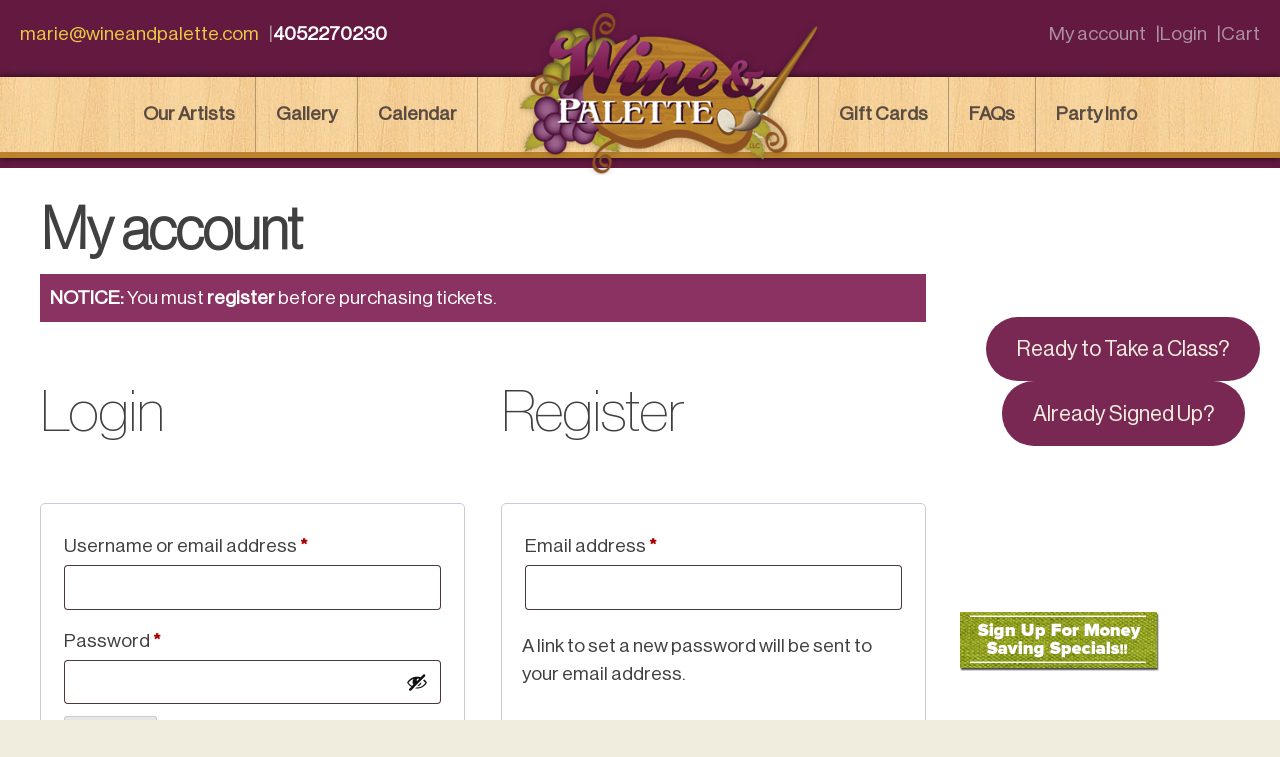

--- FILE ---
content_type: text/html; charset=UTF-8
request_url: https://wineandpalette.com/my-account/?redirect_to=https://wineandpalette.com/calendar/2023-01-13/
body_size: 41964
content:
<!doctype html>
<html lang="en-US">
<head>
	<meta charset="UTF-8">
	<meta name="viewport" content="width=device-width, initial-scale=1">
	<link rel="profile" href="https://gmpg.org/xfn/11">

	<style>
		@font-face {
			font-family: NeueHaasDisplayXThin;
			src: url(https://wineandpalette.com/content/themes/wineandpalette/fonts/NeueHaasDisplayXThin.ttf);
			font-weight: normal;
			font-style: normal;
		}		@font-face {
			font-family: NeueHaasDisplayThin;
			src: url(https://wineandpalette.com/content/themes/wineandpalette/fonts/NeueHaasDisplayThin.ttf);
			font-weight: normal;
			font-style: normal;
		}
		@font-face {
			font-family: NeueHaasDisplayRoman;
			src: url(https://wineandpalette.com/content/themes/wineandpalette/fonts/NeueHaasDisplayRoman.ttf);
			font-weight: normal;
			font-style: normal;
		}
		body {
			font-family: NeueHaasDisplayRoman !important;
		}
		h1 {
			font-family: NeueHaasDisplayThin !important;
		}
		h2, h3, h4, h5, h6 {
			font-family: NeueHaasDisplayXThin !important;
		}
	</style>

	<title>My account &#8211; Wine and Palette</title>
<meta name='robots' content='max-image-preview:large, noindex, follow' />
	<style>img:is([sizes="auto" i], [sizes^="auto," i]) { contain-intrinsic-size: 3000px 1500px }</style>
	<link rel="alternate" type="application/rss+xml" title="Wine and Palette &raquo; Feed" href="https://wineandpalette.com/feed/" />
<link rel="alternate" type="application/rss+xml" title="Wine and Palette &raquo; Comments Feed" href="https://wineandpalette.com/comments/feed/" />
<link rel="alternate" type="text/calendar" title="Wine and Palette &raquo; iCal Feed" href="https://wineandpalette.com/calendar/?ical=1" />
<script>
window._wpemojiSettings = {"baseUrl":"https:\/\/s.w.org\/images\/core\/emoji\/15.1.0\/72x72\/","ext":".png","svgUrl":"https:\/\/s.w.org\/images\/core\/emoji\/15.1.0\/svg\/","svgExt":".svg","source":{"concatemoji":"https:\/\/wineandpalette.com\/forj\/wp-includes\/js\/wp-emoji-release.min.js?ver=6.8.1"}};
/*! This file is auto-generated */
!function(i,n){var o,s,e;function c(e){try{var t={supportTests:e,timestamp:(new Date).valueOf()};sessionStorage.setItem(o,JSON.stringify(t))}catch(e){}}function p(e,t,n){e.clearRect(0,0,e.canvas.width,e.canvas.height),e.fillText(t,0,0);var t=new Uint32Array(e.getImageData(0,0,e.canvas.width,e.canvas.height).data),r=(e.clearRect(0,0,e.canvas.width,e.canvas.height),e.fillText(n,0,0),new Uint32Array(e.getImageData(0,0,e.canvas.width,e.canvas.height).data));return t.every(function(e,t){return e===r[t]})}function u(e,t,n){switch(t){case"flag":return n(e,"\ud83c\udff3\ufe0f\u200d\u26a7\ufe0f","\ud83c\udff3\ufe0f\u200b\u26a7\ufe0f")?!1:!n(e,"\ud83c\uddfa\ud83c\uddf3","\ud83c\uddfa\u200b\ud83c\uddf3")&&!n(e,"\ud83c\udff4\udb40\udc67\udb40\udc62\udb40\udc65\udb40\udc6e\udb40\udc67\udb40\udc7f","\ud83c\udff4\u200b\udb40\udc67\u200b\udb40\udc62\u200b\udb40\udc65\u200b\udb40\udc6e\u200b\udb40\udc67\u200b\udb40\udc7f");case"emoji":return!n(e,"\ud83d\udc26\u200d\ud83d\udd25","\ud83d\udc26\u200b\ud83d\udd25")}return!1}function f(e,t,n){var r="undefined"!=typeof WorkerGlobalScope&&self instanceof WorkerGlobalScope?new OffscreenCanvas(300,150):i.createElement("canvas"),a=r.getContext("2d",{willReadFrequently:!0}),o=(a.textBaseline="top",a.font="600 32px Arial",{});return e.forEach(function(e){o[e]=t(a,e,n)}),o}function t(e){var t=i.createElement("script");t.src=e,t.defer=!0,i.head.appendChild(t)}"undefined"!=typeof Promise&&(o="wpEmojiSettingsSupports",s=["flag","emoji"],n.supports={everything:!0,everythingExceptFlag:!0},e=new Promise(function(e){i.addEventListener("DOMContentLoaded",e,{once:!0})}),new Promise(function(t){var n=function(){try{var e=JSON.parse(sessionStorage.getItem(o));if("object"==typeof e&&"number"==typeof e.timestamp&&(new Date).valueOf()<e.timestamp+604800&&"object"==typeof e.supportTests)return e.supportTests}catch(e){}return null}();if(!n){if("undefined"!=typeof Worker&&"undefined"!=typeof OffscreenCanvas&&"undefined"!=typeof URL&&URL.createObjectURL&&"undefined"!=typeof Blob)try{var e="postMessage("+f.toString()+"("+[JSON.stringify(s),u.toString(),p.toString()].join(",")+"));",r=new Blob([e],{type:"text/javascript"}),a=new Worker(URL.createObjectURL(r),{name:"wpTestEmojiSupports"});return void(a.onmessage=function(e){c(n=e.data),a.terminate(),t(n)})}catch(e){}c(n=f(s,u,p))}t(n)}).then(function(e){for(var t in e)n.supports[t]=e[t],n.supports.everything=n.supports.everything&&n.supports[t],"flag"!==t&&(n.supports.everythingExceptFlag=n.supports.everythingExceptFlag&&n.supports[t]);n.supports.everythingExceptFlag=n.supports.everythingExceptFlag&&!n.supports.flag,n.DOMReady=!1,n.readyCallback=function(){n.DOMReady=!0}}).then(function(){return e}).then(function(){var e;n.supports.everything||(n.readyCallback(),(e=n.source||{}).concatemoji?t(e.concatemoji):e.wpemoji&&e.twemoji&&(t(e.twemoji),t(e.wpemoji)))}))}((window,document),window._wpemojiSettings);
</script>
<link rel='stylesheet' id='tribe-events-pro-mini-calendar-block-styles-css' href='https://wineandpalette.com/content/plugins/events-calendar-pro/src/resources/css/tribe-events-pro-mini-calendar-block.min.css?ver=5.14.5' media='all' />
<style id='wp-emoji-styles-inline-css'>

	img.wp-smiley, img.emoji {
		display: inline !important;
		border: none !important;
		box-shadow: none !important;
		height: 1em !important;
		width: 1em !important;
		margin: 0 0.07em !important;
		vertical-align: -0.1em !important;
		background: none !important;
		padding: 0 !important;
	}
</style>
<link rel='stylesheet' id='wp-block-library-css' href='https://wineandpalette.com/forj/wp-includes/css/dist/block-library/style.min.css?ver=6.8.1' media='all' />
<style id='classic-theme-styles-inline-css'>
/*! This file is auto-generated */
.wp-block-button__link{color:#fff;background-color:#32373c;border-radius:9999px;box-shadow:none;text-decoration:none;padding:calc(.667em + 2px) calc(1.333em + 2px);font-size:1.125em}.wp-block-file__button{background:#32373c;color:#fff;text-decoration:none}
</style>
<link rel='stylesheet' id='woocommerce-add-to-cart-form-style-css' href='https://wineandpalette.com/content/plugins/woocommerce/assets/client/blocks/woocommerce/add-to-cart-form-style.css?ver=6.8.1' media='all' />
<style id='woocommerce-product-button-style-inline-css'>
.wp-block-button.wc-block-components-product-button{align-items:center;display:flex;flex-direction:column;gap:12px;justify-content:center;white-space:normal;word-break:break-word}.wp-block-button.wc-block-components-product-button.is-style-outline .wp-block-button__link{border:2px solid}.wp-block-button.wc-block-components-product-button.is-style-outline .wp-block-button__link:not(.has-text-color){color:currentColor}.wp-block-button.wc-block-components-product-button.is-style-outline .wp-block-button__link:not(.has-background){background-color:transparent;background-image:none}.wp-block-button.wc-block-components-product-button.has-custom-width .wp-block-button__link{box-sizing:border-box}.wp-block-button.wc-block-components-product-button.wp-block-button__width-25 .wp-block-button__link{width:25%}.wp-block-button.wc-block-components-product-button.wp-block-button__width-50 .wp-block-button__link{width:50%}.wp-block-button.wc-block-components-product-button.wp-block-button__width-75 .wp-block-button__link{width:75%}.wp-block-button.wc-block-components-product-button.wp-block-button__width-100 .wp-block-button__link{width:100%}.wp-block-button.wc-block-components-product-button .wp-block-button__link{display:inline-flex;font-size:1em;justify-content:center;text-align:center;white-space:normal;width:auto;word-break:break-word}.wp-block-button.wc-block-components-product-button a[hidden]{display:none}@keyframes slideOut{0%{transform:translateY(0)}to{transform:translateY(-100%)}}@keyframes slideIn{0%{opacity:0;transform:translateY(90%)}to{opacity:1;transform:translate(0)}}.wp-block-button.wc-block-components-product-button.align-left{align-items:flex-start}.wp-block-button.wc-block-components-product-button.align-right{align-items:flex-end}.wp-block-button.wc-block-components-product-button .wc-block-components-product-button__button{align-items:center;border-style:none;display:inline-flex;justify-content:center;line-height:inherit;overflow:hidden;white-space:normal;word-break:break-word}.wp-block-button.wc-block-components-product-button .wc-block-components-product-button__button span.wc-block-slide-out{animation:slideOut .1s linear 1 normal forwards}.wp-block-button.wc-block-components-product-button .wc-block-components-product-button__button span.wc-block-slide-in{animation:slideIn .1s linear 1 normal}.wp-block-button.wc-block-components-product-button .wc-block-components-product-button__button--placeholder{background-color:currentColor!important;border:0!important;border-radius:.25rem;box-shadow:none;color:currentColor!important;display:block;line-height:1;max-width:100%!important;min-height:3em;min-width:8em;opacity:.15;outline:0!important;overflow:hidden!important;pointer-events:none;position:relative!important;width:100%;z-index:1}.wp-block-button.wc-block-components-product-button .wc-block-components-product-button__button--placeholder>*{visibility:hidden}.wp-block-button.wc-block-components-product-button .wc-block-components-product-button__button--placeholder:after{animation:loading__animation 1.5s ease-in-out infinite;background-image:linear-gradient(90deg,currentColor,hsla(0,0%,96%,.302),currentColor);background-repeat:no-repeat;content:" ";display:block;height:100%;left:0;position:absolute;right:0;top:0;transform:translateX(-100%)}@keyframes loading__animation{to{transform:translateX(100%)}}@media screen and (prefers-reduced-motion:reduce){.wp-block-button.wc-block-components-product-button .wc-block-components-product-button__button--placeholder{animation:none}}.wc-block-all-products .wp-block-button.wc-block-components-product-button{margin-bottom:12px}.theme-twentytwentyone .editor-styles-wrapper .wc-block-components-product-button .wp-block-button__link{background-color:var(--button--color-background);border-color:var(--button--color-background);color:var(--button--color-text)}

</style>
<style id='woocommerce-product-collection-style-inline-css'>
.wp-block-woocommerce-product-collection .wc-block-components-product-stock-indicator{text-align:center}.wc-block-components-notice-banner .wc-block-components-button.wc-block-components-notice-banner__dismiss[hidden]{display:none}

</style>
<style id='woocommerce-product-filters-style-inline-css'>
:where(.wc-block-product-filters){--top-padding:var(--wp-admin--admin-bar--height);display:inline-flex}@media(max-width:782px){:where(.wc-block-product-filters){--top-padding:var(--adminbar-mobile-padding,0)}}:where(.wc-block-product-filters) .wc-block-product-filters__close-overlay,:where(.wc-block-product-filters) .wc-block-product-filters__open-overlay{align-items:center;background:transparent;border:transparent;color:inherit;display:flex;font-size:.875em;padding:0}:where(.wc-block-product-filters) .wc-block-product-filters__close-overlay svg,:where(.wc-block-product-filters) .wc-block-product-filters__open-overlay svg{fill:currentColor}:where(.wc-block-product-filters) .wc-block-product-filters__close-overlay span,:where(.wc-block-product-filters) .wc-block-product-filters__open-overlay span{padding:0 5px}:where(.wc-block-product-filters) .wc-block-product-filters__open-overlay svg{height:var(--wc-product-filters-overlay-icon-size,1.5em);width:var(--wc-product-filters-overlay-icon-size,1.5em)}:where(.wc-block-product-filters) .wc-block-product-filters__overlay{background-color:transparent;inset:0;pointer-events:none;position:fixed;top:var(--top-padding);transition:background-color .5s;z-index:9999}:where(.wc-block-product-filters) .wc-block-product-filters__overlay-wrapper{height:100%;position:relative;width:100%}:where(.wc-block-product-filters) .wc-block-product-filters__overlay-dialog{background-color:var(--wc-product-filters-overlay-background-color,var(--wc-product-filters-background-color,var(--wp--preset--color--base,#fff)));color:var(--wc-product-filters-overlay-text-color,var(--wc-product-filters-text-color,var(--wp--preset--color--base,#111)));display:flex!important;flex-direction:column;gap:var(--wp--preset--spacing--40);inset:0;max-height:100%;position:absolute;transform:translateY(100vh);transition:none}:where(.wc-block-product-filters) .wc-block-product-filters__overlay-header{display:flex;flex-flow:row-reverse;padding:var(--wp--preset--spacing--30) var(--wp--preset--spacing--40) 0}:where(.wc-block-product-filters) .wc-block-product-filters__overlay-content{display:flex;flex-direction:column;flex-grow:1;gap:var(--wc-product-filter-block-spacing,var(--wp--style--block-gap,1.2rem));overflow-y:scroll;padding:0 var(--wp--preset--spacing--40)}:where(.wc-block-product-filters) .wc-block-product-filters__overlay-content>:first-child{margin-top:0}:where(.wc-block-product-filters) .wc-block-product-filters__overlay-footer{box-shadow:0 -4px 8px 0 rgba(0,0,0,.102);padding:var(--wp--preset--spacing--30) var(--wp--preset--spacing--40)}:where(.wc-block-product-filters) .wc-block-product-filters__apply{width:100%}:where(.wc-block-product-filters).is-overlay-opened .wc-block-product-filters__overlay{background-color:rgba(95,95,95,.35);pointer-events:auto;z-index:9999}:where(.wc-block-product-filters).is-overlay-opened .wc-block-product-filters__overlay-dialog{color:var(--wc-product-filters-overlay-color,inherit);transform:translateY(0);transition:transform .5s}@media(min-width:601px){:where(.wc-block-product-filters),:where(.wc-block-product-filters).is-overlay-opened{display:flex}:where(.wc-block-product-filters) .wc-block-product-filters__open-overlay,:where(.wc-block-product-filters) .wc-block-product-filters__overlay-footer,:where(.wc-block-product-filters) .wc-block-product-filters__overlay-header,:where(.wc-block-product-filters).is-overlay-opened .wc-block-product-filters__open-overlay,:where(.wc-block-product-filters).is-overlay-opened .wc-block-product-filters__overlay-footer,:where(.wc-block-product-filters).is-overlay-opened .wc-block-product-filters__overlay-header{display:none}:where(.wc-block-product-filters) .wc-block-product-filters__overlay,:where(.wc-block-product-filters).is-overlay-opened .wc-block-product-filters__overlay{background:inherit;color:inherit;inset:0;pointer-events:auto;position:relative;transition:none}:where(.wc-block-product-filters) .wc-block-product-filters__overlay-wrapper,:where(.wc-block-product-filters).is-overlay-opened .wc-block-product-filters__overlay-wrapper{background:inherit;color:inherit;height:auto;width:auto}:where(.wc-block-product-filters) .wc-block-product-filters__overlay-dialog,:where(.wc-block-product-filters).is-overlay-opened .wc-block-product-filters__overlay-dialog{background:inherit;color:inherit;position:relative;transform:none}:where(.wc-block-product-filters) .wc-block-product-filters__overlay-content,:where(.wc-block-product-filters).is-overlay-opened .wc-block-product-filters__overlay-content{background:inherit;color:inherit;flex-grow:1;overflow:visible;padding:0}}@media(max-width:600px){:where(.wc-block-product-filters) .wc-block-product-filters__overlay-content .wp-block-group{display:block}:where(.wc-block-product-filters) .wc-block-product-filters__overlay-content .wp-block-group>div{margin:20px 0}}.wc-block-product-filter--hidden{display:none}

</style>
<link rel='stylesheet' id='woocommerce-product-filter-price-slider-style-css' href='https://wineandpalette.com/content/plugins/woocommerce/assets/client/blocks/woocommerce/product-filter-price-slider-style.css?ver=6.8.1' media='all' />
<style id='woocommerce-product-filter-removable-chips-style-inline-css'>
.wc-block-product-filter-removable-chips.is-vertical .wc-block-product-filter-removable-chips__items{flex-direction:column}.wc-block-product-filter-removable-chips.is-content-justification-center .wc-block-product-filter-removable-chips__items{justify-content:center}.wc-block-product-filter-removable-chips.is-content-justification-right .wc-block-product-filter-removable-chips__items{justify-content:flex-end}.wc-block-product-filter-removable-chips.is-content-justification-space-between .wc-block-product-filter-removable-chips__items{justify-content:space-between}.wc-block-product-filter-removable-chips.is-horizontal .wc-block-product-filter-removable-chips__items{width:100%}.wc-block-product-filter-removable-chips__items{color:var(--wc-product-filter-removable-chips-text,currentColor);display:inline-flex;flex-wrap:wrap;gap:4px;list-style:none;margin:0;padding:0}.wc-block-product-filter-removable-chips__items .wc-block-product-filter-removable-chips__item{align-items:center;appearance:none;background:var(--wc-product-filter-removable-chips-background,transparent);border:1px solid var(--wc-product-filter-removable-chips-border,color-mix(in srgb,currentColor 20%,transparent));border-radius:2px;display:flex;font-size:.875em;gap:8px;justify-content:space-between;padding:.25em .75em}.wc-block-product-filter-removable-chips__items .wc-block-product-filter-removable-chips__item .wc-block-product-filter-removable-chips__remove{align-items:center;background-color:transparent;border:none;color:var(--wc-product-filter-removable-chips-text,currentColor);cursor:pointer;display:flex;margin:0;padding:0}.wc-block-product-filter-removable-chips__items .wc-block-product-filter-removable-chips__item .wc-block-product-filter-removable-chips__remove .wc-block-product-filter-removable-chips__remove-icon{fill:currentColor}

</style>
<style id='woocommerce-product-filter-checkbox-list-style-inline-css'>
.wc-block-product-filter-checkbox-list__list{list-style:none outside;margin:0;padding:0}.wc-block-product-filter-checkbox-list__label{align-items:center;display:inline-flex;gap:.625em}.wc-block-product-filter-checkbox-list__item .wc-block-product-filter-checkbox-list__label{margin-bottom:0}:where(.wc-block-product-filter-checkbox-list__input-wrapper){display:block;position:relative}.wc-block-product-filter-checkbox-list__input-wrapper:before{background:currentColor;border-radius:2px;content:"";height:1em;left:0;opacity:.1;pointer-events:none;position:absolute;top:0;width:1em}.has-option-element-color .wc-block-product-filter-checkbox-list__input-wrapper:before{display:none}input[type=checkbox].wc-block-product-filter-checkbox-list__input{appearance:none;background:var(--wc-product-filter-checkbox-list-option-element,transparent);border:1px solid var(--wc-product-filter-checkbox-list-option-element-border,transparent);border-radius:2px;color:inherit;cursor:pointer;display:block;font-size:inherit;height:1em;margin:0;width:1em}input[type=checkbox].wc-block-product-filter-checkbox-list__input:focus{outline-color:var(--wc-product-filter-checkbox-list-option-element-border,currentColor);outline-width:1px}svg.wc-block-product-filter-checkbox-list__mark{box-sizing:border-box;color:var(--wc-product-filter-checkbox-list-option-element-selected,currentColor);display:none;height:1em;left:0;padding:.2em;position:absolute;top:0;width:1em}input[type=checkbox].wc-block-product-filter-checkbox-list__input:checked:after,input[type=checkbox].wc-block-product-filter-checkbox-list__input:checked:before{content:none}input[type=checkbox].wc-block-product-filter-checkbox-list__input:checked+.wc-block-product-filter-checkbox-list__mark{display:block;pointer-events:none}:where(.wc-block-product-filter-checkbox-list__text-wrapper){align-items:center;display:inline-flex;font-size:.875em;gap:4px}.wc-block-product-filter-checkbox-list__show-more{appearance:none;background:transparent;border:none;font-family:inherit;padding:0;text-decoration:underline}

</style>
<style id='woocommerce-product-filter-chips-style-inline-css'>
:where(.wc-block-product-filter-chips__items){display:flex;flex-wrap:wrap;gap:4px}.wc-block-product-filter-chips__item{appearance:none;background:transparent;border:1px solid color-mix(in srgb,currentColor 20%,transparent);border-radius:2px;color:var(--wc-product-filter-chips-text,currentColor);cursor:pointer;font-family:inherit;font-size:.875em;padding:4px 8px}.has-chip-text-color .wc-block-product-filter-chips__item{color:var(--wc-product-filter-chips-text)}.has-chip-background-color .wc-block-product-filter-chips__item{background:var(--wc-product-filter-chips-background)}.has-chip-border-color .wc-block-product-filter-chips__item{border-color:var(--wc-product-filter-chips-border)}.wc-block-product-filter-chips__item[aria-checked=true]{background:currentColor}.has-selected-chip-text-color .wc-block-product-filter-chips__item[aria-checked=true]{color:var(--wc-product-filter-chips-selected-text)}.has-selected-chip-background-color .wc-block-product-filter-chips__item[aria-checked=true]{background:var(--wc-product-filter-chips-selected-background)}.has-selected-chip-border-color .wc-block-product-filter-chips__item[aria-checked=true]{border-color:var(--wc-product-filter-chips-selected-border)}:where(.wc-block-product-filter-chips__label){align-items:center;display:inline-flex;gap:4px}.wc-block-product-filter-chips:not(.has-selected-chip-text-color) .wc-block-product-filter-chips__item[aria-checked=true]>.wc-block-product-filter-chips__label{filter:invert(100%)}.wc-block-product-filter-chips__show-more{appearance:none;background:transparent;border:none;font-family:inherit;padding:0;text-decoration:underline}

</style>
<link rel='stylesheet' id='woocommerce-product-gallery-style-css' href='https://wineandpalette.com/content/plugins/woocommerce/assets/client/blocks/woocommerce/product-gallery-style.css?ver=6.8.1' media='all' />
<style id='woocommerce-product-template-style-inline-css'>
.wc-block-product-template{list-style:none;margin-bottom:0;margin-top:0;max-width:100%;padding:0}.wc-block-product-template.wc-block-product-template{background:none}.wc-block-product-template.is-flex-container{display:flex;flex-direction:row;flex-wrap:wrap;gap:1.25em}.wc-block-product-template.is-flex-container>li{list-style:none;margin:0;width:100%}@media(min-width:600px){.wc-block-product-template.is-flex-container.is-flex-container.columns-2>li{width:calc(50% - .625em)}.wc-block-product-template.is-flex-container.is-flex-container.columns-3>li{width:calc(33.33333% - .83333em)}.wc-block-product-template.is-flex-container.is-flex-container.columns-4>li{width:calc(25% - .9375em)}.wc-block-product-template.is-flex-container.is-flex-container.columns-5>li{width:calc(20% - 1em)}.wc-block-product-template.is-flex-container.is-flex-container.columns-6>li{width:calc(16.66667% - 1.04167em)}}.wc-block-product-template__responsive{grid-gap:1.25em;display:grid}.wc-block-product-template__responsive.columns-2{grid-template-columns:repeat(auto-fill,minmax(max(150px,calc(50% - .625em)),1fr))}.wc-block-product-template__responsive.columns-3{grid-template-columns:repeat(auto-fill,minmax(max(150px,calc(33.33333% - .83333em)),1fr))}.wc-block-product-template__responsive.columns-4{grid-template-columns:repeat(auto-fill,minmax(max(150px,calc(25% - .9375em)),1fr))}.wc-block-product-template__responsive.columns-5{grid-template-columns:repeat(auto-fill,minmax(max(150px,calc(20% - 1em)),1fr))}.wc-block-product-template__responsive.columns-6{grid-template-columns:repeat(auto-fill,minmax(max(150px,calc(16.66667% - 1.04167em)),1fr))}.wc-block-product-template__responsive>li{margin-block-start:0}:where(.wc-block-product-template .wc-block-product)>:not(:last-child){margin-bottom:.75rem;margin-top:0}.is-product-collection-layout-list .wc-block-product:not(:last-child){margin-bottom:1.2rem}

</style>
<style id='global-styles-inline-css'>
:root{--wp--preset--aspect-ratio--square: 1;--wp--preset--aspect-ratio--4-3: 4/3;--wp--preset--aspect-ratio--3-4: 3/4;--wp--preset--aspect-ratio--3-2: 3/2;--wp--preset--aspect-ratio--2-3: 2/3;--wp--preset--aspect-ratio--16-9: 16/9;--wp--preset--aspect-ratio--9-16: 9/16;--wp--preset--color--black: #000000;--wp--preset--color--cyan-bluish-gray: #abb8c3;--wp--preset--color--white: #ffffff;--wp--preset--color--pale-pink: #f78da7;--wp--preset--color--vivid-red: #cf2e2e;--wp--preset--color--luminous-vivid-orange: #ff6900;--wp--preset--color--luminous-vivid-amber: #fcb900;--wp--preset--color--light-green-cyan: #7bdcb5;--wp--preset--color--vivid-green-cyan: #00d084;--wp--preset--color--pale-cyan-blue: #8ed1fc;--wp--preset--color--vivid-cyan-blue: #0693e3;--wp--preset--color--vivid-purple: #9b51e0;--wp--preset--color--dark-purple: #792854;--wp--preset--color--light-purple: #8a3362;--wp--preset--color--dark-yellow: #e8cb42;--wp--preset--color--light-yellow: #f1edde;--wp--preset--color--dark-gray: #271e23;--wp--preset--gradient--vivid-cyan-blue-to-vivid-purple: linear-gradient(135deg,rgba(6,147,227,1) 0%,rgb(155,81,224) 100%);--wp--preset--gradient--light-green-cyan-to-vivid-green-cyan: linear-gradient(135deg,rgb(122,220,180) 0%,rgb(0,208,130) 100%);--wp--preset--gradient--luminous-vivid-amber-to-luminous-vivid-orange: linear-gradient(135deg,rgba(252,185,0,1) 0%,rgba(255,105,0,1) 100%);--wp--preset--gradient--luminous-vivid-orange-to-vivid-red: linear-gradient(135deg,rgba(255,105,0,1) 0%,rgb(207,46,46) 100%);--wp--preset--gradient--very-light-gray-to-cyan-bluish-gray: linear-gradient(135deg,rgb(238,238,238) 0%,rgb(169,184,195) 100%);--wp--preset--gradient--cool-to-warm-spectrum: linear-gradient(135deg,rgb(74,234,220) 0%,rgb(151,120,209) 20%,rgb(207,42,186) 40%,rgb(238,44,130) 60%,rgb(251,105,98) 80%,rgb(254,248,76) 100%);--wp--preset--gradient--blush-light-purple: linear-gradient(135deg,rgb(255,206,236) 0%,rgb(152,150,240) 100%);--wp--preset--gradient--blush-bordeaux: linear-gradient(135deg,rgb(254,205,165) 0%,rgb(254,45,45) 50%,rgb(107,0,62) 100%);--wp--preset--gradient--luminous-dusk: linear-gradient(135deg,rgb(255,203,112) 0%,rgb(199,81,192) 50%,rgb(65,88,208) 100%);--wp--preset--gradient--pale-ocean: linear-gradient(135deg,rgb(255,245,203) 0%,rgb(182,227,212) 50%,rgb(51,167,181) 100%);--wp--preset--gradient--electric-grass: linear-gradient(135deg,rgb(202,248,128) 0%,rgb(113,206,126) 100%);--wp--preset--gradient--midnight: linear-gradient(135deg,rgb(2,3,129) 0%,rgb(40,116,252) 100%);--wp--preset--font-size--small: 13px;--wp--preset--font-size--medium: 20px;--wp--preset--font-size--large: 36px;--wp--preset--font-size--x-large: 42px;--wp--preset--spacing--20: 0.44rem;--wp--preset--spacing--30: 0.67rem;--wp--preset--spacing--40: 1rem;--wp--preset--spacing--50: 1.5rem;--wp--preset--spacing--60: 2.25rem;--wp--preset--spacing--70: 3.38rem;--wp--preset--spacing--80: 5.06rem;--wp--preset--shadow--natural: 6px 6px 9px rgba(0, 0, 0, 0.2);--wp--preset--shadow--deep: 12px 12px 50px rgba(0, 0, 0, 0.4);--wp--preset--shadow--sharp: 6px 6px 0px rgba(0, 0, 0, 0.2);--wp--preset--shadow--outlined: 6px 6px 0px -3px rgba(255, 255, 255, 1), 6px 6px rgba(0, 0, 0, 1);--wp--preset--shadow--crisp: 6px 6px 0px rgba(0, 0, 0, 1);}:where(.is-layout-flex){gap: 0.5em;}:where(.is-layout-grid){gap: 0.5em;}body .is-layout-flex{display: flex;}.is-layout-flex{flex-wrap: wrap;align-items: center;}.is-layout-flex > :is(*, div){margin: 0;}body .is-layout-grid{display: grid;}.is-layout-grid > :is(*, div){margin: 0;}:where(.wp-block-columns.is-layout-flex){gap: 2em;}:where(.wp-block-columns.is-layout-grid){gap: 2em;}:where(.wp-block-post-template.is-layout-flex){gap: 1.25em;}:where(.wp-block-post-template.is-layout-grid){gap: 1.25em;}.has-black-color{color: var(--wp--preset--color--black) !important;}.has-cyan-bluish-gray-color{color: var(--wp--preset--color--cyan-bluish-gray) !important;}.has-white-color{color: var(--wp--preset--color--white) !important;}.has-pale-pink-color{color: var(--wp--preset--color--pale-pink) !important;}.has-vivid-red-color{color: var(--wp--preset--color--vivid-red) !important;}.has-luminous-vivid-orange-color{color: var(--wp--preset--color--luminous-vivid-orange) !important;}.has-luminous-vivid-amber-color{color: var(--wp--preset--color--luminous-vivid-amber) !important;}.has-light-green-cyan-color{color: var(--wp--preset--color--light-green-cyan) !important;}.has-vivid-green-cyan-color{color: var(--wp--preset--color--vivid-green-cyan) !important;}.has-pale-cyan-blue-color{color: var(--wp--preset--color--pale-cyan-blue) !important;}.has-vivid-cyan-blue-color{color: var(--wp--preset--color--vivid-cyan-blue) !important;}.has-vivid-purple-color{color: var(--wp--preset--color--vivid-purple) !important;}.has-black-background-color{background-color: var(--wp--preset--color--black) !important;}.has-cyan-bluish-gray-background-color{background-color: var(--wp--preset--color--cyan-bluish-gray) !important;}.has-white-background-color{background-color: var(--wp--preset--color--white) !important;}.has-pale-pink-background-color{background-color: var(--wp--preset--color--pale-pink) !important;}.has-vivid-red-background-color{background-color: var(--wp--preset--color--vivid-red) !important;}.has-luminous-vivid-orange-background-color{background-color: var(--wp--preset--color--luminous-vivid-orange) !important;}.has-luminous-vivid-amber-background-color{background-color: var(--wp--preset--color--luminous-vivid-amber) !important;}.has-light-green-cyan-background-color{background-color: var(--wp--preset--color--light-green-cyan) !important;}.has-vivid-green-cyan-background-color{background-color: var(--wp--preset--color--vivid-green-cyan) !important;}.has-pale-cyan-blue-background-color{background-color: var(--wp--preset--color--pale-cyan-blue) !important;}.has-vivid-cyan-blue-background-color{background-color: var(--wp--preset--color--vivid-cyan-blue) !important;}.has-vivid-purple-background-color{background-color: var(--wp--preset--color--vivid-purple) !important;}.has-black-border-color{border-color: var(--wp--preset--color--black) !important;}.has-cyan-bluish-gray-border-color{border-color: var(--wp--preset--color--cyan-bluish-gray) !important;}.has-white-border-color{border-color: var(--wp--preset--color--white) !important;}.has-pale-pink-border-color{border-color: var(--wp--preset--color--pale-pink) !important;}.has-vivid-red-border-color{border-color: var(--wp--preset--color--vivid-red) !important;}.has-luminous-vivid-orange-border-color{border-color: var(--wp--preset--color--luminous-vivid-orange) !important;}.has-luminous-vivid-amber-border-color{border-color: var(--wp--preset--color--luminous-vivid-amber) !important;}.has-light-green-cyan-border-color{border-color: var(--wp--preset--color--light-green-cyan) !important;}.has-vivid-green-cyan-border-color{border-color: var(--wp--preset--color--vivid-green-cyan) !important;}.has-pale-cyan-blue-border-color{border-color: var(--wp--preset--color--pale-cyan-blue) !important;}.has-vivid-cyan-blue-border-color{border-color: var(--wp--preset--color--vivid-cyan-blue) !important;}.has-vivid-purple-border-color{border-color: var(--wp--preset--color--vivid-purple) !important;}.has-vivid-cyan-blue-to-vivid-purple-gradient-background{background: var(--wp--preset--gradient--vivid-cyan-blue-to-vivid-purple) !important;}.has-light-green-cyan-to-vivid-green-cyan-gradient-background{background: var(--wp--preset--gradient--light-green-cyan-to-vivid-green-cyan) !important;}.has-luminous-vivid-amber-to-luminous-vivid-orange-gradient-background{background: var(--wp--preset--gradient--luminous-vivid-amber-to-luminous-vivid-orange) !important;}.has-luminous-vivid-orange-to-vivid-red-gradient-background{background: var(--wp--preset--gradient--luminous-vivid-orange-to-vivid-red) !important;}.has-very-light-gray-to-cyan-bluish-gray-gradient-background{background: var(--wp--preset--gradient--very-light-gray-to-cyan-bluish-gray) !important;}.has-cool-to-warm-spectrum-gradient-background{background: var(--wp--preset--gradient--cool-to-warm-spectrum) !important;}.has-blush-light-purple-gradient-background{background: var(--wp--preset--gradient--blush-light-purple) !important;}.has-blush-bordeaux-gradient-background{background: var(--wp--preset--gradient--blush-bordeaux) !important;}.has-luminous-dusk-gradient-background{background: var(--wp--preset--gradient--luminous-dusk) !important;}.has-pale-ocean-gradient-background{background: var(--wp--preset--gradient--pale-ocean) !important;}.has-electric-grass-gradient-background{background: var(--wp--preset--gradient--electric-grass) !important;}.has-midnight-gradient-background{background: var(--wp--preset--gradient--midnight) !important;}.has-small-font-size{font-size: var(--wp--preset--font-size--small) !important;}.has-medium-font-size{font-size: var(--wp--preset--font-size--medium) !important;}.has-large-font-size{font-size: var(--wp--preset--font-size--large) !important;}.has-x-large-font-size{font-size: var(--wp--preset--font-size--x-large) !important;}
:where(.wp-block-post-template.is-layout-flex){gap: 1.25em;}:where(.wp-block-post-template.is-layout-grid){gap: 1.25em;}
:where(.wp-block-columns.is-layout-flex){gap: 2em;}:where(.wp-block-columns.is-layout-grid){gap: 2em;}
:root :where(.wp-block-pullquote){font-size: 1.5em;line-height: 1.6;}
</style>
<link rel='stylesheet' id='supersideme-style-css' href='https://wineandpalette.com/content/plugins/superside-me/includes/css/supersideme-style.css?ver=2.8.1' media='screen' />
<style id='supersideme-style-inline-css'>
@media only screen and (max-width:800px) {nav,#nav,.nav-primary,.nav-secondary,.supersideme .site-header .secondary-toggle,.menu-toggle {display:none }.slide-nav-link,.ssme-search,.button.ssme-button.ssme-custom {display:block }}.sidr {width:260px }.sidr.left {left:-260px }.sidr.right {right:-260px }.slide-nav-link {background-color:#641941;right:0;color:#fefefe;position:relative;width:100% }.sidr {background-color:#641941;color:#fefefe }.sidr h3,.sidr h4,.sidr .widget,.sidr p {color:#fefefe }.slide-nav-link:focus,.sidr:focus,.sidr a:focus,.menu-close:focus,.sub-menu-toggle:focus {outline:#fefefe dotted 1px }.sidr a,.sidr a:focus,.sidr a:active,.sidr button,.sidr .sub-menu-toggle:before {color:#fefefe }.search-me {color:#641941 }.sidr .sub-menu-toggle:before {content:none }
</style>
<link rel='stylesheet' id='select2-css' href='https://wineandpalette.com/content/plugins/woocommerce/assets/css/select2.css?ver=9.9.3' media='all' />
<link rel='stylesheet' id='woocommerce-layout-css' href='https://wineandpalette.com/content/plugins/woocommerce/assets/css/woocommerce-layout.css?ver=9.9.3' media='all' />
<link rel='stylesheet' id='woocommerce-smallscreen-css' href='https://wineandpalette.com/content/plugins/woocommerce/assets/css/woocommerce-smallscreen.css?ver=9.9.3' media='only screen and (max-width: 768px)' />
<link rel='stylesheet' id='woocommerce-general-css' href='https://wineandpalette.com/content/plugins/woocommerce/assets/css/woocommerce.css?ver=9.9.3' media='all' />
<style id='woocommerce-inline-inline-css'>
.woocommerce form .form-row .required { visibility: visible; }
</style>
<link rel='stylesheet' id='wc-gc-css-css' href='https://wineandpalette.com/content/plugins/woocommerce-gift-cards/assets/css/frontend/woocommerce.css?ver=1.5.5' media='all' />
<link rel='stylesheet' id='brands-styles-css' href='https://wineandpalette.com/content/plugins/woocommerce/assets/css/brands.css?ver=9.9.3' media='all' />
<link rel='stylesheet' id='wineandpalette-style-css' href='https://wineandpalette.com/content/themes/wineandpalette/style.css?ver=1.0.0' media='all' />
<link rel='stylesheet' id='wineandpalette-swipebox-css' href='https://wineandpalette.com/content/themes/wineandpalette/js/swipebox/css/swipebox.min.css?ver=1.0.0' media='all' />
<script src="https://wineandpalette.com/forj/wp-includes/js/jquery/jquery.min.js?ver=3.7.1" id="jquery-core-js"></script>
<script src="https://wineandpalette.com/forj/wp-includes/js/jquery/jquery-migrate.min.js?ver=3.4.1" id="jquery-migrate-js"></script>
<script src="https://wineandpalette.com/content/plugins/woocommerce/assets/js/jquery-blockui/jquery.blockUI.min.js?ver=2.7.0-wc.9.9.3" id="jquery-blockui-js" defer data-wp-strategy="defer"></script>
<script id="wc-add-to-cart-js-extra">
var wc_add_to_cart_params = {"ajax_url":"\/forj\/wp-admin\/admin-ajax.php","wc_ajax_url":"\/?wc-ajax=%%endpoint%%","i18n_view_cart":"View cart","cart_url":"https:\/\/wineandpalette.com\/cart\/","is_cart":"","cart_redirect_after_add":"no"};
</script>
<script src="https://wineandpalette.com/content/plugins/woocommerce/assets/js/frontend/add-to-cart.min.js?ver=9.9.3" id="wc-add-to-cart-js" defer data-wp-strategy="defer"></script>
<script src="https://wineandpalette.com/content/plugins/woocommerce/assets/js/selectWoo/selectWoo.full.min.js?ver=1.0.9-wc.9.9.3" id="selectWoo-js" defer data-wp-strategy="defer"></script>
<script src="https://wineandpalette.com/content/plugins/woocommerce/assets/js/frontend/account-i18n.min.js?ver=9.9.3" id="wc-account-i18n-js" defer data-wp-strategy="defer"></script>
<script src="https://wineandpalette.com/content/plugins/woocommerce/assets/js/js-cookie/js.cookie.min.js?ver=2.1.4-wc.9.9.3" id="js-cookie-js" defer data-wp-strategy="defer"></script>
<script id="woocommerce-js-extra">
var woocommerce_params = {"ajax_url":"\/forj\/wp-admin\/admin-ajax.php","wc_ajax_url":"\/?wc-ajax=%%endpoint%%","i18n_password_show":"Show password","i18n_password_hide":"Hide password"};
</script>
<script src="https://wineandpalette.com/content/plugins/woocommerce/assets/js/frontend/woocommerce.min.js?ver=9.9.3" id="woocommerce-js" defer data-wp-strategy="defer"></script>
<link rel="https://api.w.org/" href="https://wineandpalette.com/wp-json/" /><link rel="alternate" title="JSON" type="application/json" href="https://wineandpalette.com/wp-json/wp/v2/pages/820" /><link rel="EditURI" type="application/rsd+xml" title="RSD" href="https://wineandpalette.com/forj/xmlrpc.php?rsd" />
<meta name="generator" content="WordPress 6.8.1" />
<meta name="generator" content="WooCommerce 9.9.3" />
<link rel="canonical" href="https://wineandpalette.com/my-account/" />
<link rel='shortlink' href='https://wineandpalette.com/?p=820' />
<link rel="alternate" title="oEmbed (JSON)" type="application/json+oembed" href="https://wineandpalette.com/wp-json/oembed/1.0/embed?url=https%3A%2F%2Fwineandpalette.com%2Fmy-account%2F" />
<link rel="alternate" title="oEmbed (XML)" type="text/xml+oembed" href="https://wineandpalette.com/wp-json/oembed/1.0/embed?url=https%3A%2F%2Fwineandpalette.com%2Fmy-account%2F&#038;format=xml" />
<!-- FULLSTORY -->
<script>
	window['_fs_debug'] = false;
	window['_fs_host'] = 'fullstory.com';
	window['_fs_script'] = 'edge.fullstory.com/s/fs.js';
	window['_fs_org'] = 'o-1B13GH-na1';
	window['_fs_namespace'] = 'FS';
	(function(m,n,e,t,l,o,g,y){
		if (e in m) {if(m.console && m.console.log) { m.console.log('FullStory namespace conflict. Please set window["_fs_namespace"].');} return;}
		g=m[e]=function(a,b,s){g.q?g.q.push([a,b,s]):g._api(a,b,s);};g.q=[];
		o=n.createElement(t);o.async=1;o.crossOrigin='anonymous';o.src='https://'+_fs_script;
		y=n.getElementsByTagName(t)[0];y.parentNode.insertBefore(o,y);
		g.identify=function(i,v,s){g(l,{uid:i},s);if(v)g(l,v,s)};g.setUserVars=function(v,s){g(l,v,s)};g.event=function(i,v,s){g('event',{n:i,p:v},s)};
		g.anonymize=function(){g.identify(!!0)};
		g.shutdown=function(){g("rec",!1)};g.restart=function(){g("rec",!0)};
		g.log = function(a,b){g("log",[a,b])};
		g.consent=function(a){g("consent",!arguments.length||a)};
		g.identifyAccount=function(i,v){o='account';v=v||{};v.acctId=i;g(o,v)};
		g.clearUserCookie=function(){};
		g.setVars=function(n, p){g('setVars',[n,p]);};
		g._w={};y='XMLHttpRequest';g._w[y]=m[y];y='fetch';g._w[y]=m[y];
		if(m[y])m[y]=function(){return g._w[y].apply(this,arguments)};
		g._v="1.3.0";
	})(window,document,window['_fs_namespace'],'script','user');

	</script><script>  var el_i13_login_captcha=null; var el_i13_register_captcha=null; </script><meta name="et-api-version" content="v1"><meta name="et-api-origin" content="https://wineandpalette.com"><link rel="https://theeventscalendar.com/" href="https://wineandpalette.com/wp-json/tribe/tickets/v1/" /><meta name="tec-api-version" content="v1"><meta name="tec-api-origin" content="https://wineandpalette.com"><link rel="alternate" href="https://wineandpalette.com/wp-json/tribe/events/v1/" />	<noscript><style>.woocommerce-product-gallery{ opacity: 1 !important; }</style></noscript>
	<link rel="icon" href="https://wineandpalette.com/content/uploads/2022/06/cropped-IMG_0839-32x32.jpeg" sizes="32x32" />
<link rel="icon" href="https://wineandpalette.com/content/uploads/2022/06/cropped-IMG_0839-192x192.jpeg" sizes="192x192" />
<link rel="apple-touch-icon" href="https://wineandpalette.com/content/uploads/2022/06/cropped-IMG_0839-180x180.jpeg" />
<meta name="msapplication-TileImage" content="https://wineandpalette.com/content/uploads/2022/06/cropped-IMG_0839-270x270.jpeg" />
</head>

<body class="wp-singular page-template-default page page-id-820 wp-custom-logo wp-theme-wineandpalette theme-wineandpalette no-js woocommerce-account woocommerce-page woocommerce-no-js tribe-no-js tribe-theme-wineandpalette">
<script>/* <![CDATA[ */(function(){var c = document.body.classList;c.remove('no-js');c.add('js');})();/* ]]> */</script>
		<div id="page" class="site">
	<a class="skip-link screen-reader-text" href="#primary">Skip to content</a>

	<header id="masthead" class="site-header">

        <a href="https://wineandpalette.com/" class="custom-logo-link" rel="home"><img width="342" height="192" src="https://wineandpalette.com/content/uploads/2022/06/cropped-logo-1.png" class="custom-logo" alt="Wine and Palette" decoding="async" fetchpriority="high" srcset="https://wineandpalette.com/content/uploads/2022/06/cropped-logo-1.png 342w, https://wineandpalette.com/content/uploads/2022/06/cropped-logo-1-300x168.png 300w" sizes="(max-width: 342px) 100vw, 342px" /></a>
        <nav class="header-secondary-navigation-group">
            <div class="menu-contact-container"><ul id="menu-contact" class="menu"><li id="menu-item-192581" class="menu-item menu-item-type-custom menu-item-object-custom menu-item-192581"><a href="mailto:marie@wineandpalette.com">marie@wineandpalette.com</a></li>
<li id="menu-item-192582" class="menu-item menu-item-type-custom menu-item-object-custom menu-item-192582"><a href="tel:4052270230">4052270230</a></li>
</ul></div><div class="menu-account-container"><ul id="menu-account" class="menu"><li id="menu-item-192577" class="menu-item menu-item-type-post_type menu-item-object-page current-menu-item page_item page-item-820 current_page_item menu-item-192577"><a href="https://wineandpalette.com/my-account/" aria-current="page">My account</a></li>
<li id="menu-item-192579" class="menu-item menu-item-type- menu-item-object-login menu-item-192579"><a href="https://wineandpalette.com/my-account?redirect_to=https://wineandpalette.com/my-account/">Login</a></li>
<li id="menu-item-195290" class="menu-item menu-item-type-custom menu-item-object-custom menu-item-195290"><a href="/cart">Cart</a></li>
</ul></div>        </nav>

		<nav id="site-navigation" class="main-navigation">
			<div class="menu-main-container"><ul id="menu-main" class="menu"><li id="menu-item-192568" class="menu-item menu-item-type-post_type menu-item-object-page menu-item-192568"><a href="https://wineandpalette.com/artists/">Our Artists</a></li>
<li id="menu-item-192570" class="menu-item menu-item-type-post_type menu-item-object-page menu-item-192570"><a href="https://wineandpalette.com/gallery/">Gallery</a></li>
<li id="menu-item-192572" class="menu-item menu-item-type-custom menu-item-object-custom menu-item-192572"><a href="/events">Calendar</a></li>
<li id="menu-item-192571" class="menu-item menu-item-type-post_type menu-item-object-page menu-item-home menu-item-192571"><a href="https://wineandpalette.com/"><a href="https://wineandpalette.com/" class="custom-logo-link" rel="home"><img width="342" height="192" src="https://wineandpalette.com/content/uploads/2022/06/cropped-logo-1.png" class="custom-logo" alt="Wine and Palette" decoding="async" srcset="https://wineandpalette.com/content/uploads/2022/06/cropped-logo-1.png 342w, https://wineandpalette.com/content/uploads/2022/06/cropped-logo-1-300x168.png 300w" sizes="(max-width: 342px) 100vw, 342px" /></a></a></li>
<li id="menu-item-192734" class="menu-item menu-item-type-post_type menu-item-object-product menu-item-192734"><a href="https://wineandpalette.com/product/gift-card/">Gift Cards</a></li>
<li id="menu-item-192574" class="menu-item menu-item-type-post_type menu-item-object-page menu-item-192574"><a href="https://wineandpalette.com/faqs/">FAQs</a></li>
<li id="menu-item-192575" class="menu-item menu-item-type-post_type menu-item-object-page menu-item-192575"><a href="https://wineandpalette.com/party-info/">Party Info</a></li>
</ul></div>		</nav><!-- #site-navigation -->
	</header><!-- #masthead -->

	<main id="primary" class="site-main mobile-flex-column">
		<div>
		
<article id="post-820" class="post-820 page type-page status-publish hentry">

    	<header class="entry-header">
		<h1 class="entry-title">My account</h1>	</header><!-- .entry-header -->
    
	
	<div class="entry-content">
		<div class="woocommerce"><div style="padding:10px;margin:auto;color:white;background-color:#8a3362;">
	<strong>NOTICE:</strong> You must <strong>register</strong> before purchasing tickets.
</div><div class="woocommerce-notices-wrapper"></div>

<div class="u-columns col2-set" id="customer_login">

	<div class="u-column1 col-1">


		<h2>Login</h2>

		<form class="woocommerce-form woocommerce-form-login login" method="post" novalidate>

			
			<p class="woocommerce-form-row woocommerce-form-row--wide form-row form-row-wide">
				<label for="username">Username or email address&nbsp;<span class="required" aria-hidden="true">*</span><span class="screen-reader-text">Required</span></label>
				<input type="text" class="woocommerce-Input woocommerce-Input--text input-text" name="username" id="username" autocomplete="username" value="" required aria-required="true" />			</p>
			<p class="woocommerce-form-row woocommerce-form-row--wide form-row form-row-wide">
				<label for="password">Password&nbsp;<span class="required" aria-hidden="true">*</span><span class="screen-reader-text">Required</span></label>
				<input class="woocommerce-Input woocommerce-Input--text input-text" type="password" name="password" id="password" autocomplete="current-password" required aria-required="true" />
			</p>

			
			<p class="form-row">
				<label class="woocommerce-form__label woocommerce-form__label-for-checkbox woocommerce-form-login__rememberme">
					<input class="woocommerce-form__input woocommerce-form__input-checkbox" name="rememberme" type="checkbox" id="rememberme" value="forever" /> <span>Remember me</span>
				</label>
				<input type="hidden" id="woocommerce-login-nonce" name="woocommerce-login-nonce" value="54b049ade9" /><input type="hidden" name="_wp_http_referer" value="/my-account/?redirect_to=https%3A%2F%2Fwineandpalette.com%2Fcalendar%2F2023-01-13%2F" />				<button type="submit" class="woocommerce-button button woocommerce-form-login__submit" name="login" value="Log in">Log in</button>
			</p>
			<p class="woocommerce-LostPassword lost_password">
				<a href="https://wineandpalette.com/my-account/lost-password/">Lost your password?</a>
			</p>

			<input type="hidden" name="redirect" value="https://wineandpalette.com/calendar/2023-01-13/" />
		</form>


	</div>

	<div class="u-column2 col-2">

		<h2>Register</h2>

		<form method="post" class="woocommerce-form woocommerce-form-register register"  >

			
			
			<p class="woocommerce-form-row woocommerce-form-row--wide form-row form-row-wide">
				<label for="reg_email">Email address&nbsp;<span class="required" aria-hidden="true">*</span><span class="screen-reader-text">Required</span></label>
				<input type="email" class="woocommerce-Input woocommerce-Input--text input-text" name="email" id="reg_email" autocomplete="email" value="" required aria-required="true" />			</p>

			
				<p>A link to set a new password will be sent to your email address.</p>

			
			<wc-order-attribution-inputs></wc-order-attribution-inputs><div class="woocommerce-privacy-policy-text"><p>Your personal data will be used to support your experience throughout this website, to manage access to your account, and for other purposes described in our <a href="https://wineandpalette.com/?page_id=3" class="woocommerce-privacy-policy-link" target="_blank">privacy policy</a>.</p>
</div>
			<p class="woocommerce-form-row form-row">
				<input type="hidden" id="woocommerce-register-nonce" name="woocommerce-register-nonce" value="5025338113" /><input type="hidden" name="_wp_http_referer" value="/my-account/?redirect_to=https%3A%2F%2Fwineandpalette.com%2Fcalendar%2F2023-01-13%2F" />				<button type="submit" class="woocommerce-Button woocommerce-button button woocommerce-form-register__submit" name="register" value="Register">Register</button>
			</p>

			
		</form>

	</div>

</div>

</div>
	</div><!-- .entry-content -->

	</article><!-- #post-820 -->
		</div>
		
<aside id="secondary" class="widget-area">
	<section id="block-10" class="widget widget_block">
<div style="height:100px" aria-hidden="true" class="wp-block-spacer"></div>
</section><section id="block-7" class="widget widget_block">
<div class="wp-block-buttons is-vertical is-content-justification-center is-layout-flex wp-container-core-buttons-is-layout-9a7cdcfd wp-block-buttons-is-layout-flex">
<div class="wp-block-button"><a class="wp-block-button__link has-light-yellow-color has-dark-purple-background-color has-text-color has-background" href="/calendar">Ready to Take a Class?</a></div>



<div class="wp-block-button aligncenter"><a class="wp-block-button__link has-light-yellow-color has-dark-purple-background-color has-text-color has-background" href="/my-account">Already Signed Up?</a></div>
</div>
</section></aside>

<!-- #secondary -->

	</main><!-- #main -->


	<footer id="colophon" class="site-footer">

        <nav class="footer-navigation-group">
		<div class="menu-social-container"><ul id="menu-social" class="menu"><li id="menu-item-192583" class="menu-item menu-item-type-custom menu-item-object-custom menu-item-192583"><a href="http://www.facebook.com/pages/Wine-and-Palette/209531812434792"><img src="https://wineandpalette.com/content/themes/wineandpalette/icons/facebook.svg" /></a></li>
<li id="menu-item-192584" class="menu-item menu-item-type-custom menu-item-object-custom menu-item-192584"><a href="http://www.twitter.com/wineandpalette"><img src="https://wineandpalette.com/content/themes/wineandpalette/icons/twitter.svg" /></a></li>
<li id="menu-item-192585" class="menu-item menu-item-type-custom menu-item-object-custom menu-item-192585"><a href="https://instagram.com/wineandpalette"><img src="https://wineandpalette.com/content/themes/wineandpalette/icons/instagram.svg" /></a></li>
</ul></div>        <div class="menu-footer-container"><ul id="menu-footer" class="menu"><li id="menu-item-192586" class="menu-item menu-item-type-post_type menu-item-object-page menu-item-home menu-item-192586"><a href="https://wineandpalette.com/">Home</a></li>
<li id="menu-item-192587" class="menu-item menu-item-type-post_type menu-item-object-page menu-item-192587"><a href="https://wineandpalette.com/gallery/">Gallery</a></li>
<li id="menu-item-192588" class="menu-item menu-item-type-post_type menu-item-object-page menu-item-192588"><a href="https://wineandpalette.com/artists/">Our Artists</a></li>
<li id="menu-item-192589" class="menu-item menu-item-type-post_type menu-item-object-page menu-item-192589"><a href="https://wineandpalette.com/party-info/">Party Info</a></li>
<li id="menu-item-195408" class="menu-item menu-item-type-post_type menu-item-object-page menu-item-195408"><a href="https://wineandpalette.com/calendar/">Calendar</a></li>
<li id="menu-item-195409" class="menu-item menu-item-type-post_type menu-item-object-page menu-item-195409"><a href="https://wineandpalette.com/faqs/">FAQs</a></li>
<li id="menu-item-195412" class="menu-item menu-item-type-post_type menu-item-object-product menu-item-195412"><a href="https://wineandpalette.com/product/gift-card/">Gift Card</a></li>
</ul></div>        </nav>

		<div class="site-info">
            &copy; <a href="https://www.forgemultimedia.com/">Forge Media</a>. All rights reserved.
		</div><!-- .site-info -->
	</footer><!-- #colophon -->
</div><!-- #page -->

<a style="display: block; position: fixed; bottom: 39px; right: 120px; z-index: 1300;" href="http://www.groupon.com/deals/wine-and-palette-4-15?utm_campaign=UserReferral_mih&utm_source=undefined" class="newsletter-button" target="_blank">
	<img src="[data-uri]" alt="Signup for money saving specials">
</a>

<script type="speculationrules">
{"prefetch":[{"source":"document","where":{"and":[{"href_matches":"\/*"},{"not":{"href_matches":["\/forj\/wp-*.php","\/forj\/wp-admin\/*","\/content\/uploads\/*","\/content\/*","\/content\/plugins\/*","\/content\/themes\/wineandpalette\/*","\/*\\?(.+)"]}},{"not":{"selector_matches":"a[rel~=\"nofollow\"]"}},{"not":{"selector_matches":".no-prefetch, .no-prefetch a"}}]},"eagerness":"conservative"}]}
</script>
			
					<script>
		( function ( body ) {
			'use strict';
			body.className = body.className.replace( /\btribe-no-js\b/, 'tribe-js' );
		} )( document.body );
		</script>
		<script> /* <![CDATA[ */var tribe_l10n_datatables = {"aria":{"sort_ascending":": activate to sort column ascending","sort_descending":": activate to sort column descending"},"length_menu":"Show _MENU_ entries","empty_table":"No data available in table","info":"Showing _START_ to _END_ of _TOTAL_ entries","info_empty":"Showing 0 to 0 of 0 entries","info_filtered":"(filtered from _MAX_ total entries)","zero_records":"No matching records found","search":"Search:","all_selected_text":"All items on this page were selected. ","select_all_link":"Select all pages","clear_selection":"Clear Selection.","pagination":{"all":"All","next":"Next","previous":"Previous"},"select":{"rows":{"0":"","_":": Selected %d rows","1":": Selected 1 row"}},"datepicker":{"dayNames":["Sunday","Monday","Tuesday","Wednesday","Thursday","Friday","Saturday"],"dayNamesShort":["Sun","Mon","Tue","Wed","Thu","Fri","Sat"],"dayNamesMin":["S","M","T","W","T","F","S"],"monthNames":["January","February","March","April","May","June","July","August","September","October","November","December"],"monthNamesShort":["January","February","March","April","May","June","July","August","September","October","November","December"],"monthNamesMin":["Jan","Feb","Mar","Apr","May","Jun","Jul","Aug","Sep","Oct","Nov","Dec"],"nextText":"Next","prevText":"Prev","currentText":"Today","closeText":"Done","today":"Today","clear":"Clear"},"registration_prompt":"There is unsaved attendee information. Are you sure you want to continue?"};/* ]]> */ </script>	<script>
		(function () {
			var c = document.body.className;
			c = c.replace(/woocommerce-no-js/, 'woocommerce-js');
			document.body.className = c;
		})();
	</script>
	<link rel='stylesheet' id='wc-blocks-style-css' href='https://wineandpalette.com/content/plugins/woocommerce/assets/client/blocks/wc-blocks.css?ver=wc-9.9.3' media='all' />
<style id='core-block-supports-inline-css'>
.wp-container-core-buttons-is-layout-9a7cdcfd{flex-direction:column;align-items:center;}
</style>
<script src="https://wineandpalette.com/content/plugins/superside-me/includes/js/sidr.me.min.js?ver=2.2.1" id="supersideme-sidr-js"></script>
<script id="superside-init-js-extra">
var SuperSideMeVar = {"location":"","close":{"closeText":"Close","closeAria":"Close Navigation"},"displace":"","closeevent":".menu-close","side":"right","navigation":"Menu","navarialabel":"Navigation Menu","submenu":"Menu","subarialabel":"Navigation Sub Menu","swipe":"","speed":"200","source":null,"function":"prepend","search":{"panel":false,"button":false,"button_text":"Search","button_aria":"Search"},"second":[],"html5":"1","widget_end":"1","custom":[],"customizer":"","svg":{"menu":"<svg xmlns=\"http:\/\/www.w3.org\/2000\/svg\" viewbox=\"0 0 448 512\" class=\"supersideme__icon ssme-icon bars\" fill=\"currentcolor\" height=\"1em\" width=\"1em\" aria-hidden=\"true\" focusable=\"false\" role=\"img\"><!-- Font Awesome Free 5.15.4 by @fontawesome - https:\/\/fontawesome.com License - https:\/\/fontawesome.com\/license\/free (Icons: CC BY 4.0, Fonts: SIL OFL 1.1, Code: MIT License) --><path d=\"M16 132h416c8.837 0 16-7.163 16-16V76c0-8.837-7.163-16-16-16H16C7.163 60 0 67.163 0 76v40c0 8.837 7.163 16 16 16zm0 160h416c8.837 0 16-7.163 16-16v-40c0-8.837-7.163-16-16-16H16c-8.837 0-16 7.163-16 16v40c0 8.837 7.163 16 16 16zm0 160h416c8.837 0 16-7.163 16-16v-40c0-8.837-7.163-16-16-16H16c-8.837 0-16 7.163-16 16v40c0 8.837 7.163 16 16 16z\"><\/path><\/svg>\n","close":"<svg xmlns=\"http:\/\/www.w3.org\/2000\/svg\" viewbox=\"0 0 352 512\" class=\"supersideme__icon ssme-icon times\" fill=\"currentcolor\" height=\"1em\" width=\"1em\" aria-hidden=\"true\" focusable=\"false\" role=\"img\"><!-- Font Awesome Free 5.15.4 by @fontawesome - https:\/\/fontawesome.com License - https:\/\/fontawesome.com\/license\/free (Icons: CC BY 4.0, Fonts: SIL OFL 1.1, Code: MIT License) --><path d=\"M242.72 256l100.07-100.07c12.28-12.28 12.28-32.19 0-44.48l-22.24-22.24c-12.28-12.28-32.19-12.28-44.48 0L176 189.28 75.93 89.21c-12.28-12.28-32.19-12.28-44.48 0L9.21 111.45c-12.28 12.28-12.28 32.19 0 44.48L109.28 256 9.21 356.07c-12.28 12.28-12.28 32.19 0 44.48l22.24 22.24c12.28 12.28 32.2 12.28 44.48 0L176 322.72l100.07 100.07c12.28 12.28 32.2 12.28 44.48 0l22.24-22.24c12.28-12.28 12.28-32.19 0-44.48L242.72 256z\"><\/path><\/svg>\n","submenu":"<svg xmlns=\"http:\/\/www.w3.org\/2000\/svg\" viewbox=\"0 0 320 512\" class=\"supersideme__icon ssme-icon angle-down\" fill=\"currentcolor\" height=\"1em\" width=\"1em\" aria-hidden=\"true\" focusable=\"false\" role=\"img\"><!-- Font Awesome Free 5.15.4 by @fontawesome - https:\/\/fontawesome.com License - https:\/\/fontawesome.com\/license\/free (Icons: CC BY 4.0, Fonts: SIL OFL 1.1, Code: MIT License) --><path d=\"M143 352.3L7 216.3c-9.4-9.4-9.4-24.6 0-33.9l22.6-22.6c9.4-9.4 24.6-9.4 33.9 0l96.4 96.4 96.4-96.4c9.4-9.4 24.6-9.4 33.9 0l22.6 22.6c9.4 9.4 9.4 24.6 0 33.9l-136 136c-9.2 9.4-24.4 9.4-33.8 0z\"><\/path><\/svg>\n","search":"<svg xmlns=\"http:\/\/www.w3.org\/2000\/svg\" viewbox=\"0 0 512 512\" class=\"supersideme__icon ssme-icon search\" fill=\"currentcolor\" height=\"1em\" width=\"1em\" aria-hidden=\"true\" focusable=\"false\" role=\"img\"><!-- Font Awesome Free 5.15.4 by @fontawesome - https:\/\/fontawesome.com License - https:\/\/fontawesome.com\/license\/free (Icons: CC BY 4.0, Fonts: SIL OFL 1.1, Code: MIT License) --><path d=\"M505 442.7L405.3 343c-4.5-4.5-10.6-7-17-7H372c27.6-35.3 44-79.7 44-128C416 93.1 322.9 0 208 0S0 93.1 0 208s93.1 208 208 208c48.3 0 92.7-16.4 128-44v16.3c0 6.4 2.5 12.5 7 17l99.7 99.7c9.4 9.4 24.6 9.4 33.9 0l28.3-28.3c9.4-9.4 9.4-24.6.1-34zM208 336c-70.7 0-128-57.2-128-128 0-70.7 57.2-128 128-128 70.7 0 128 57.2 128 128 0 70.7-57.2 128-128 128z\"><\/path><\/svg>\n"},"rest":"https:\/\/wineandpalette.com\/wp-json\/supersideme\/api\/menu"};
</script>
<script src="https://wineandpalette.com/content/plugins/superside-me/includes/js/supersideme.min.js?ver=2.8.1" id="superside-init-js"></script>
<script src="https://wineandpalette.com/forj/wp-includes/js/jquery/ui/core.min.js?ver=1.13.3" id="jquery-ui-core-js"></script>
<script src="https://wineandpalette.com/forj/wp-includes/js/jquery/ui/datepicker.min.js?ver=1.13.3" id="jquery-ui-datepicker-js"></script>
<script id="jquery-ui-datepicker-js-after">
jQuery(function(jQuery){jQuery.datepicker.setDefaults({"closeText":"Close","currentText":"Today","monthNames":["January","February","March","April","May","June","July","August","September","October","November","December"],"monthNamesShort":["Jan","Feb","Mar","Apr","May","Jun","Jul","Aug","Sep","Oct","Nov","Dec"],"nextText":"Next","prevText":"Previous","dayNames":["Sunday","Monday","Tuesday","Wednesday","Thursday","Friday","Saturday"],"dayNamesShort":["Sun","Mon","Tue","Wed","Thu","Fri","Sat"],"dayNamesMin":["S","M","T","W","T","F","S"],"dateFormat":"MM d, yy","firstDay":0,"isRTL":false});});
</script>
<script id="wc-gc-main-js-extra">
var wc_gc_params = {"version":"1.5.5","wc_ajax_url":"\/?wc-ajax=%%endpoint%%","gmt_offset":"6","date_input_timezone_reference":"default","security_redeem_card_nonce":"ad3999b7c3","security_remove_card_nonce":"7cc1cb5b1b","security_update_use_balance_nonce":"ce610a7157"};
</script>
<script src="https://wineandpalette.com/content/plugins/woocommerce-gift-cards/assets/js/frontend/wc-gc-main.min.js?ver=1.5.5" id="wc-gc-main-js"></script>
<script src="https://wineandpalette.com/content/themes/wineandpalette/js/navigation.js?ver=1.0.0" id="wineandpalette-navigation-js"></script>
<script src="https://wineandpalette.com/content/themes/wineandpalette/js/swipebox/js/jquery.swipebox.min.js?ver=1.0.0" id="wineandpalette-swipebox-js"></script>
<script id="wineandpalette-swipebox-js-after">
( function( $ ) { $( ".swipebox" ).swipebox(); } )( jQuery );
</script>
<script src="https://wineandpalette.com/content/plugins/woocommerce/assets/js/sourcebuster/sourcebuster.min.js?ver=9.9.3" id="sourcebuster-js-js"></script>
<script id="wc-order-attribution-js-extra">
var wc_order_attribution = {"params":{"lifetime":1.0e-5,"session":30,"base64":false,"ajaxurl":"https:\/\/wineandpalette.com\/forj\/wp-admin\/admin-ajax.php","prefix":"wc_order_attribution_","allowTracking":true},"fields":{"source_type":"current.typ","referrer":"current_add.rf","utm_campaign":"current.cmp","utm_source":"current.src","utm_medium":"current.mdm","utm_content":"current.cnt","utm_id":"current.id","utm_term":"current.trm","utm_source_platform":"current.plt","utm_creative_format":"current.fmt","utm_marketing_tactic":"current.tct","session_entry":"current_add.ep","session_start_time":"current_add.fd","session_pages":"session.pgs","session_count":"udata.vst","user_agent":"udata.uag"}};
</script>
<script src="https://wineandpalette.com/content/plugins/woocommerce/assets/js/frontend/order-attribution.min.js?ver=9.9.3" id="wc-order-attribution-js"></script>

</body>
</html>
